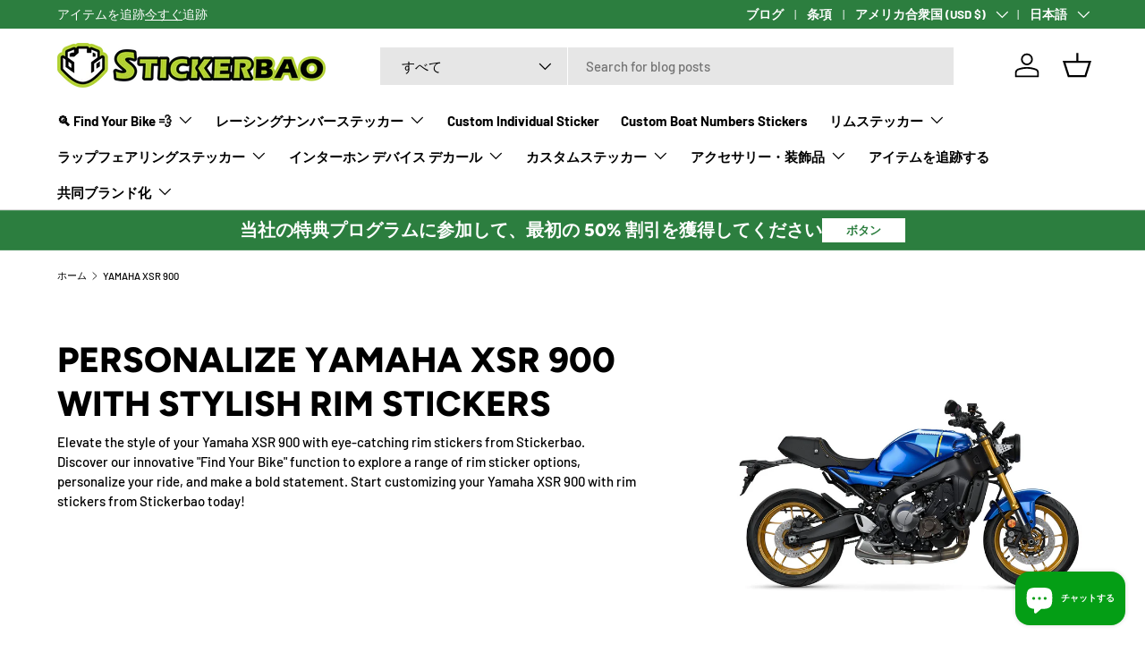

--- FILE ---
content_type: text/css
request_url: https://stickerbao.com/cdn/shop/t/35/assets/slideshow-quick-nav.css?v=162154059882832163311750825199
body_size: -239
content:
.cc-nav-slideshow{position:relative;z-index:2}.cc-nav-slideshow .container--quick-nav{position:absolute;bottom:calc(var(--ctrl-bottom) + 60px)}.cc-nav-slideshow .quick-nav{z-index:3;width:100%}.cc-nav-slideshow .slideshow{padding-bottom:calc(var(--quick-nav-height, 400px) + 30px);transition:padding-bottom .2s ease-out}@media (min-width: 769px){.cc-nav-slideshow .slideshow{padding-bottom:0}.cc-nav-slideshow .container--quick-nav{top:0;right:0;bottom:0;left:0;pointer-events:none}.cc-nav-slideshow .quick-nav{position:absolute;top:50%;right:var(--gutter);width:325px;margin-top:-32px;padding:calc(8 * var(--space-unit));transform:translateY(-50%);pointer-events:auto}[dir=rtl] .cc-nav-slideshow .quick-nav{right:auto;left:var(--gutter)}.cc-nav-slideshow .slideshow__text .text-overlay{--ctrl-bottom: calc(14 * var(--space-unit))}}@media (min-width: 769px) and (max-width: 1023.98px){.cc-nav-slideshow .text-overlay{max-width:50%}}
/*# sourceMappingURL=/cdn/shop/t/35/assets/slideshow-quick-nav.css.map?v=162154059882832163311750825199 */


--- FILE ---
content_type: text/css
request_url: https://stickerbao.com/cdn/shop/t/35/assets/quick-nav.css?v=94010376874934099261750825199
body_size: -508
content:
.quick-nav{display:block;position:relative;z-index:1;align-self:center;width:325px;padding:calc(var(--section-gap) * var(--fluid-1-5)) var(--gutter);border-radius:var(--overlay-border-radius, 0)}.quick-nav.panel{--text-color: var(--panel-text-color)}.quick-nav__submit[aria-disabled]{pointer-events:none}.quick-nav__btn{width:220px;text-align:start}.quick-nav__btn[aria-expanded=true]{border-color:rgba(var(--input-text-color)/.4)}.quick-nav__btn[disabled=disabled]{opacity:.4}.quick-nav__img-thumb{width:40px;margin-inline-end:calc(3 * var(--space-unit))}.quick-nav__listbox{overflow-x:hidden;opacity:1}.quick-nav__listbox[aria-hidden=false]{visibility:visible!important}.quick-nav__default-option{display:none}@media (min-width: 769px){.quick-nav-container{align-items:center;justify-content:space-between;gap:calc(8 * var(--space-unit))}}
/*# sourceMappingURL=/cdn/shop/t/35/assets/quick-nav.css.map?v=94010376874934099261750825199 */


--- FILE ---
content_type: text/css
request_url: https://stickerbao.com/cdn/shop/t/35/assets/quick-nav-large.css?v=77010671733322624211750825199
body_size: 143
content:
@media (min-width: 769px){.custom-select--boxed,.custom-select--boxed .custom-select{position:static}.quick-nav__listbox--boxed{display:none!important;visibility:visible!important;top:0;right:calc(100% + 20px);bottom:auto;left:auto;grid-template-columns:repeat(2,minmax(0,1fr));width:200px;max-height:100%;padding:calc(6 * var(--space-unit));transform:translate(30px);transition:opacity .4s,transform .4s cubic-bezier(.19,1,.22,1);border-radius:var(--btn-border-radius, 0);opacity:0;pointer-events:none;gap:10px}.dom-loaded .quick-nav__listbox--boxed{display:grid!important}.quick-nav.color-scheme--1 .quick-nav__listbox--boxed{--btn-bg-color: var(--color-scheme-1-btn-bg);--btn-text-color: var(--color-scheme-1-btn-text);--input-text-color: var(--color-scheme-1-text);background-color:rgba(var(--color-scheme-1-bg))}.quick-nav.color-scheme--2 .quick-nav__listbox--boxed{--btn-bg-color: var(--color-scheme-2-btn-bg);--btn-text-color: var(--color-scheme-2-btn-text);--input-text-color: var(--color-scheme-2-text);background-color:rgba(var(--color-scheme-2-bg))}.quick-nav.color-scheme--3 .quick-nav__listbox--boxed{--btn-bg-color: var(--color-scheme-3-btn-bg);--btn-text-color: var(--color-scheme-3-btn-text);--input-text-color: var(--color-scheme-3-text);background-color:rgba(var(--color-scheme-3-bg))}.quick-nav__listbox--boxed .quick-nav__img-thumb.media+span{margin-bottom:.5em}.quick-nav__listbox--boxed.quick-nav__listbox--text .custom-select__option{padding:calc(5 * var(--space-unit)) calc(3 * var(--space-unit))}.quick-nav__listbox--boxed.quick-nav__listbox--image_text img.quick-nav__img-thumb{margin-top:calc(3 * var(--space-unit))}[dir=rtl] .quick-nav__listbox--boxed{right:auto;left:calc(100% + 20px);transform:translate(-30px)}.quick-nav__listbox--boxed[data-link-count="1"]{grid-template-columns:repeat(1,minmax(0,1fr));width:200px}.quick-nav__listbox--boxed[aria-hidden=false]{transform:translate(0);opacity:1;pointer-events:auto}.quick-nav__listbox--boxed .custom-select__option:not(.quick-nav__default-option){transition:border-color .3s;border:1px solid rgba(var(--input-text-color)/.2);border-radius:10px}.quick-nav__listbox--boxed .custom-select__option:not(.quick-nav__default-option)[aria-selected=true]{border-color:rgba(var(--input-text-color)/.4)}.quick-nav__listbox--boxed .quick-nav__option-content{flex-direction:column-reverse;align-self:flex-start;justify-content:space-between;width:100%;height:100%;font-weight:700;text-align:center;word-break:break-word}.custom-select--text .quick-nav__listbox--boxed .quick-nav__option-content img.quick-nav__img-thumb{margin-top:calc(3 * var(--space-unit));margin-bottom:calc(2 * var(--space-unit))}.custom-select--text .quick-nav__listbox--boxed .quick-nav__option-content{justify-content:center}.quick-nav__listbox--boxed .quick-nav__option-content>span:not(.md\:hidden){display:flex;align-items:center;height:100%}.quick-nav__listbox--boxed .justify-center{justify-content:center}.quick-nav__listbox--boxed .quick-nav__img-thumb{width:100%;height:auto;margin-inline-end:0}.quick-nav.color-scheme .quick-nav__listbox--boxed .custom-select__option:not(.quick-nav__default-option){transition:background-color .2s}.quick-nav.color-scheme .quick-nav__listbox--boxed .custom-select__option:not(.quick-nav__default-option).is-focused{background-color:rgb(var(--text-color)/.07)}.quick-nav__default-option{display:block;position:absolute;z-index:-1;top:0;right:0;bottom:0;left:0;border:0;background-color:transparent;cursor:default}.quick-nav__default-option.is-focused{background-color:transparent}}@media (min-width: 900px){.custom-select--boxed,.custom-select--boxed .custom-select{position:relative}.quick-nav__listbox--boxed{top:-50%;right:calc(100% + 60px);width:calc(100vw - 400px);min-width:calc(100% + 100px);max-height:23em}[dir=rtl] .quick-nav__listbox--boxed{left:calc(100% + 60px)}.quick-nav__listbox--boxed[data-link-count="1"],.quick-nav__listbox--boxed[data-link-count="2"]{width:400px}.quick-nav__listbox--boxed[data-link-count="3"],.quick-nav__listbox--boxed[data-link-count="4"],.quick-nav__listbox--boxed[data-link-count=loads]{grid-template-columns:repeat(3,minmax(0,1fr))}}@media (min-width: 1024px){.quick-nav__listbox--boxed{width:600px}.quick-nav__listbox--boxed[data-link-count="4"],.quick-nav__listbox--boxed[data-link-count=loads]{grid-template-columns:repeat(4,minmax(0,1fr));max-width:700px}.quick-nav__listbox--boxed[data-link-count=loads]{top:calc(-50% - 50px)}}
/*# sourceMappingURL=/cdn/shop/t/35/assets/quick-nav-large.css.map?v=77010671733322624211750825199 */


--- FILE ---
content_type: application/x-javascript
request_url: https://app.cart-bot.net/public/status/shop/stickerbao-wheel-sticker-store.myshopify.com.js?1769938937
body_size: -319
content:
var giftbee_settings_updated='1716449141c';